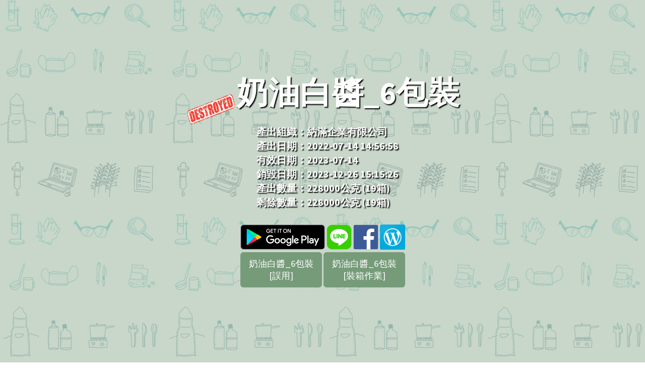

--- FILE ---
content_type: text/html; charset=UTF-8
request_url: https://fc.efoodex.net/portal.php?m=4&ph=77902
body_size: 12396
content:

<!DOCTYPE html>
<html lang="en">

<head>

	<meta charset="utf-8">
	<meta http-equiv="X-UA-Compatible" content="IE=edge">
	<meta name="viewport" content="width=device-width, initial-scale=1">

	<meta property="og:url"           content="http://fc.efoodex.net/portal.php?m=4&ph=77902" />
	<meta property="og:type"          content="website" />
	<meta property="og:title"         content="真食呈現" />
	<meta property="og:description"   content="奶油白醬_6包裝" />

    <title>真食呈現</title>

    <!-- Bootstrap Core CSS -->
    <link href="/css/bootstrap.min.css" rel="stylesheet">
   <!-- Custom CSS -->
   <link href="/css/stylish-portfolio.css" rel="stylesheet">
   <!-- Custom Fonts -->
   <link href="/font-awesome/css/font-awesome.min.css" rel="stylesheet" type="text/css">
   <link href="https://fonts.googleapis.com/css?family=Source+Sans+Pro:300,400,700,300italic,400italic,700italic" rel="stylesheet" type="text/css">
	<link rel="stylesheet" href="/js/mediaelementplayer.min.css" />

	<!--script src="/js/jquery.js"></script-->
	<script src="//ajax.googleapis.com/ajax/libs/jquery/1.9.1/jquery.min.js"></script>
	<script src="/js/func.js"></script>

	<script type='text/javascript' src='/unitegallery/js/unitegallery.min.js'></script>
	<link rel='stylesheet' href='/unitegallery/css/unite-gallery.css' type='text/css' />
	<script type='text/javascript' src='/unitegallery/themes/default/ug-theme-default.js'></script>
	<link rel='stylesheet' href='/unitegallery/themes/default/ug-theme-default.css' type='text/css' />
	<link rel="stylesheet" href="css/magnific-popup.css">
	<script src="js/jquery.magnific-popup.js"></script>

	<script src='https://vjs.zencdn.net/7.5.4/video.js'></script>	
	
	<style type="text/css">
      .map {
			width: 300px;
			height: 300px;
			margin: 0 auto;
		}

		.modal {
			display: none; /* Hidden by default */
			position: absolute; /* Stay in place */
			z-index: 1; /* Sit on top */
			left: 0;
			top: 0;
			width: 100%; /* Full width */
			height: 100%; /* Full height */
			background-color: rgb(0,0,0); /* Fallback color */
			background-color: rgba(0,0,0,0.4); /* Black w/ opacity */
			overflow: hidden;
		}

		.modal-content {
			margin: 50px auto;
			width: 800px;
			height: 600px;
		}

		.img_output{
			position:relative;
			left: 0px;
			top: 0px;
			z-index:10;
		}

		.img_expire{
			position:absolute;
			left: 0px;
			top: 0px;
			z-index:30;
		}
   </style>

	<!--link href="https://vjs.zencdn.net/6.2.4/video-js.css" rel="stylesheet"-->
	<link href="https://vjs.zencdn.net/7.5.4/video-js.css" rel="stylesheet">
</head>

<body>
	<script>
		window.fbAsyncInit = function() {
			FB.init({
				appId      : '478700112799633',
      		cookie     : true,
      		xfbml      : true,
      		version    : 'v6.0'
    		});

			FB.AppEvents.logPageView();
  		};

		(function(d, s, id){
			var js, fjs = d.getElementsByTagName(s)[0];
			if (d.getElementById(id)) {return;}
			js = d.createElement(s); js.id = id;
			js.src = "https://connect.facebook.net/en_US/sdk.js";
			fjs.parentNode.insertBefore(js, fjs);
		}(document, 'script', 'facebook-jssdk'));

		function fb_share(){
			FB.ui({
				display: 'popup',
				method: 'share',
				href: 'https://fc.efoodex.net/portal.php?ph=77902&m=4',
			}, function(response){});
		};

		if(top != this){
			if(navigator.userAgent.match(/\(i[^;]+;( U;)? CPU.+Mac OS X/)){
				document.body.style.height = window.screen.availHeight + "px";
			}
		}
	</script>
	<!--div id="map_navi" class="modal">
		<div class="modal-content">
			<iframe id="navi_map_element" width="800" height="600" frameborder="0" style="border:0"
			src="https://www.google.com/maps/embed/v1/directions?origin=25.119675,121.5001716&destination=,&key=AIzaSyBEi75Zvj1Ak8mO4xnCGRsj_SWxlcxnP8U" allowfullscreen></iframe>
		</div>
	</div-->

    <!-- Header -->
    <header id="top" class="header">
        <div class="text-vertical-center">
				<table border="0" align="center">
					<tr>
												<td>
							<div style="width: 100px; position: relative;">
																								<img src="/img/destroy.png" width="100" class="img_expire">
															</div>
						</td>
						<td align="left" valign="middle">
							<h1>
																奶油白醬_6包裝							</h1>
						</td>
											</tr>
				</table>
            <br>
								<table border="0" align="center">
					<tr>
						<td style="padding: 10px;"></td>
						<td valign="middle" style="padding: 10px;">
							<div class="username" style="text-align: left;">
								產出組織：納滿企業有限公司								<br>
								產出日期：2022-07-14 14:56:58																<br>
								有效日期：2023-07-14																								<br>
								銷毀日期：2023-12-26 15:15:26																																	<br>
								產出數量：228000公克									 (19箱)																	<br>
								剩餘數量：228000公克									 (19箱)															</div>
						</td>
					</tr>
				</table>
							<br>
			<a href="https://play.google.com/store/apps/details?id=com.worldlinker.efoodex&hl=zh_TW" target="_blank"><img src="img/Google_Play.png" style="width:168px ; height: 50px"></a>
			<a href="http://line.naver.jp/R/msg/text/?https%3A%2F%2Ffc.efoodex.net%2Fportal.php%3Fph%3D77902%26m%3D4" target="_blank">
				<img src="/img/line.png" width="50" height="50" alt="用LINE傳送" />
			</a>
			
			<a href="javascript:fb_share();">
			<!--a href="https://www.facebook.com/sharer/sharer.php?u=https%3A%2F%2Ffc.efoodex.net%2Fportal.php%3Fph%3D77902%26m%3D4"-->
				<img border="0" alt="Facebook" src="/img/facebook.png" width="50" height="50" title="分享到Facebook"/>
			</a>
						<a href="https://efoodex.net/wpmu/cocoz/" target="_blank">
				<img src="/img/wordpress.png" width="50" height="50" />
			</a>
									<table border="0" align="center">
				<tr>
					<td align="center">
						<div style="max-width: 500px; text-align: left; word-break: break-all;">
													<a href="#248884" class="btn btn-dark btn-lg btn-width" style="margin-top: 5px; word-wrap: break-word;">
														奶油白醬_6包裝<BR>[誤用]							</a>
													<a href="#233842" class="btn btn-dark btn-lg btn-width" style="margin-top: 5px; word-wrap: break-word;">
														奶油白醬_6包裝<BR>[裝箱作業]							</a>
												</div>
					</td>
				</tr>
			</table>


        </div>
	</header>

		<section id="248884" class="station bg_s1">
		<div class="container">
			<div class="row text-center">
				<div class="col-lg-10 col-lg-offset-1">
					<h2>奶油白醬_6包裝 [誤用]</h2>
					<div class="history_time">2023-12-26 15:15:17 - 2023-12-26 15:15:20</div>
					<br>

										
															<!--img src="/img/video_exipred.png" style="width: 100%; max-width:400px; max-height:350px;"-->
					<div class="username" style="text-align: center;">
					影片已過設定保存期限<br><br>
					開始作業時間：2023-12-26 15:15:17					<br><br>
					結束作業時間：2023-12-26 15:15:20					</div>
										
										
										<!-- 驕傲事蹟 Start -->
										<!-- 驕傲事蹟 End -->
											
					<br><br>
										<div style="margin-top: 50px; width: 100%">
										</div>
										<div id="button_248884" style="margin-top: 10px; width: 100%; z-index: 10; position: relative;">

						<a href="#top" class="btn btn-dark btn-lg">Home</a>

						
												<a href="#233842" class="btn btn-dark btn-lg">
							奶油白醬_6包裝 <br>[裝箱作業]						</a>
						
					</div>

					
				</div>
         </div>
		</div>
	</section>
		<section id="233842" class="station bg_s1">
		<div class="container">
			<div class="row text-center">
				<div class="col-lg-10 col-lg-offset-1">
					<h2>奶油白醬_6包裝 [裝箱作業]</h2>
					<div class="history_time">2022-07-14 14:50:22 - 2022-07-14 14:56:58</div>
					<br>

										
															<!--img src="/img/video_exipred.png" style="width: 100%; max-width:400px; max-height:350px;"-->
					<div class="username" style="text-align: center;">
					影片已過設定保存期限<br><br>
					開始作業時間：2022-07-14 14:50:22					<br><br>
					結束作業時間：2022-07-14 14:56:58					</div>
										
										
										<!-- 驕傲事蹟 Start -->
										<!-- 驕傲事蹟 End -->
											
					<br><br>
										<div style="margin-top: 50px; width: 100%">
										
						<label class="btn btn-dark btn-lg" style="background-color:#FFFFFF; color: #000000; opacity: 0.8; text-shadow: 0px 0px #FFFFFF; font-weight: bold;" onClick="showSensorData('00124B000A9542B1o_o1', 'Qwx65JZMQgOxT6DB7jr06fkfyXp%2BIlJvqJBBGo%2BrQhwFltuANhC04ZB9p35ZC7Wg', '1604851200', '2022%2F07%2F14+14%3A50%3A22', '2022%2F07%2F14+14%3A56%3A58')">
							T (溫度感測器)<br>
							2022-07-14 14:50:22						</label>
					
										
						<label class="btn btn-dark btn-lg" style="background-color:#FFFFFF; color: #000000; opacity: 0.8; text-shadow: 0px 0px #FFFFFF; font-weight: bold;" onClick="showSensorData('00124B000A9542B1o_o2', 'Qwx65JZMQgOxT6DB7jr06fkfyXp%2BIlJvqJBBGo%2BrQhwFltuANhC04ZB9p35ZC7Wg', '1604851200', '2022%2F07%2F14+14%3A50%3A22', '2022%2F07%2F14+14%3A56%3A58')">
							H (濕度感測器)<br>
							2022-07-14 14:50:22						</label>
					
										
						<label class="btn btn-dark btn-lg" style="background-color:#FFFFFF; color: #000000; opacity: 0.8; text-shadow: 0px 0px #FFFFFF; font-weight: bold;" onClick="showSensorData('00124B000A9542B1o_o3', 'Qwx65JZMQgOxT6DB7jr06fkfyXp%2BIlJvqJBBGo%2BrQhwFltuANhC04ZB9p35ZC7Wg', '1604851200', '2022%2F07%2F14+14%3A50%3A22', '2022%2F07%2F14+14%3A56%3A58')">
							CO2 (二氧化碳感測器)<br>
							2022-07-14 14:50:22						</label>
					
										</div>
										<div id="button_233842" style="margin-top: 10px; width: 100%; z-index: 10; position: relative;">

						<a href="#top" class="btn btn-dark btn-lg">Home</a>

												<a href="#248884" class="btn btn-dark btn-lg">
							奶油白醬_6包裝 <br>[誤用]						</a>
						
						
					</div>

					
				</div>
         </div>
		</div>
	</section>
	
   <!-- Bootstrap Core JavaScript -->
	<script src="/js/bootstrap.min.js"></script>
	<script src="/js/mediaelement-and-player.min.js"></script>
	<script src="https://maps.googleapis.com/maps/api/js?language=zh-TW&key=AIzaSyBbGTWx8F2Z40HwekG2uX8B0gFSTD8NZaE"></script>
	<script src='/js/honor_map.js'></script>	

	<!-- Custom Theme JavaScript -->
	<script>
	// Closes the sidebar menu
	$("#menu-close").click(function(e) {
		e.preventDefault();
		$("#sidebar-wrapper").toggleClass("active");
	});

	// Opens the sidebar menu
	$("#menu-toggle").click(function(e) {
		e.preventDefault();
		$("#sidebar-wrapper").toggleClass("active");
	});

	// Scrolls to the selected menu item on the page
	$(function() {
		$('a[href*=#]:not([href=#])').click(function() {
			if (location.pathname.replace(/^\//, '') == this.pathname.replace(/^\//, '') || location.hostname == this.hostname) {

				var target = $(this.hash);
				target = target.length ? target : $('[name=' + this.hash.slice(1) + ']');
				if (target.length) {
					$('html,body').animate({
						scrollTop: target.offset().top
					}, 1000);
					return false;
				}
			}
		});
	});
	
	
	
	function showSensorData(mac, key, ts, start_date, end_date){
		var geturl = "https://www.aptbee.com/c?PRO=auto.ShowHChart_T&i="+ mac +"&key="+ key +"&tkey=" + ts + "&startDate=" + start_date + "&endDate=" + end_date;
		window.open(geturl, '_blank');
	}

	
	
	$(document).ready(function(){

		var prev_sec = 0;

		$("[id^=player]").on(
			"timeupdate",
			function(event){
				var player_id = this.id.split("_");
				$("#map_" + player_id[1]).show();
				$("#button_" + player_id[1]).hide();

				var sec = parseInt(this.currentTime);
				if (prev_sec != sec){
					prev_sec = sec;
									}
			}
		);

		$("[id^=player]").on(
			"ended",
			function(event){
				var player_id = this.id.split("_");
				$("#map_" + player_id[1]).hide();
				$("#button_" + player_id[1]).show();
				clearMarker(player_id[1]);
			}
		);

		$("[id^=player]").on(
			"pause",
			function(event){
				var player_id = this.id.split("_");
				$("#map_" + player_id[1]).hide();
				$("#button_" + player_id[1]).show();
			}
		);
	});
	</script>
	<!--script src="https://vjs.zencdn.net/6.2.4/video.js"></script-->
	<!--script src='https://vjs.zencdn.net/7.5.4/video.js'></script-->
</body>

</html>


<script type="text/javascript">


</script>


--- FILE ---
content_type: text/css
request_url: https://fc.efoodex.net/css/stylish-portfolio.css
body_size: 5140
content:
/*!
 * Start Bootstrap - Stylish Portfolio Bootstrap Theme (http://startbootstrap.com)
 * Code licensed under the Apache License v2.0.
 * For details, see http://www.apache.org/licenses/LICENSE-2.0.
 */

/* Global Styles */

html,
body {
	width: 100%;
	height: 100%;
	background-image: url("/img/bg_color.png");
	background-attachment: fixed;
}

body {
	font-family: "Source Sans Pro","Helvetica Neue",Helvetica,Arial,sans-serif;
}

.text-vertical-center {
	display: table-cell;
	text-align: center;
	vertical-align: middle;
}

.text-vertical-center h1 {
	margin: 0;
	padding: 0;
	font-size: 4.5em;
	font-weight: 700;
	color: #FFFFFF;
	text-shadow: 2px 2px 2px #000000;
}

/* Custom Button Styles */

.btn-dark {
	border-radius: 5;
	color: #fff;
	background-color: #769b79;
	border-color: #769b79;
}

.btn-inspect {
	border-radius: 5;
	color: #fff;
	background-color: #339933;
	border-color: #339933;
}

.btn-can_source {
	border-radius: 5;
	color: #000000;
	background-color: #fdeca6;
	/*border-color: #ffca18;*/
	opacity: 0.8;
	text-shadow: 0px 0px #FFFFFF;
	font-weight: bold;
}

.btn-can_source:hover,
.btn-can_source:focus,
.btn-can_source:active {
	opacity: 1.0;
}

.btn-dark:hover,
.btn-dark:focus,
.btn-dark:active {
	color: #fff;
	background-color: #3c4f3e;
}

.btn-inspect:hover,
.btn-inspect:focus,
.btn-inspect:active {
	color: #fff;
	background-color: #3c4f3e;
}

.btn-light {
	border-radius: 0;
	color: #333;
	background-color: rgb(255,255,255);
}

.btn-light:hover,
.btn-light:focus,
.btn-light:active {
	color: #333;
	background-color: rgba(255,255,255,0.8);
}

.btn-width {
	max-width: 300px;
	min-width: 100px;
}

/* Custom Horizontal Rule */

hr.small {
    max-width: 100px;
}

/* Side Menu */

#sidebar-wrapper {
   z-index: 1000;
   position: fixed;
   right: 0;
   width: 250px;
   height: 100%;
   margin-right: -250px;
   overflow-y: auto;
   background: #222;
   -webkit-transition: all 0.4s ease 0s;
   -moz-transition: all 0.4s ease 0s;
   -ms-transition: all 0.4s ease 0s;
   -o-transition: all 0.4s ease 0s;
   transition: all 0.4s ease 0s;
}

.sidebar-nav {
   position: absolute;
   top: 0;
   width: 250px;
   margin: 0;
   padding: 0;
   list-style: none;
}

.sidebar-nav #cate{
	text-indent: 20px;
   line-height: 40px;
	font-size: 20px;
	color: #999;
}

.sidebar-nav li {
   text-indent: 40px;
   line-height: 40px;
}

.sidebar-nav li a {
   display: block;
   text-decoration: none;
   color: #999;
}

.sidebar-nav li a:hover {
   text-decoration: none;
   color: #fff;
   background: rgba(255,255,255,0.2);
}

.sidebar-nav li a:active,
.sidebar-nav li a:focus {
   text-decoration: none;
}

.sidebar-nav > .sidebar-brand {
   height: 55px;
   font-size: 18px;
   line-height: 55px;
}

.sidebar-nav > .sidebar-brand a {
   color: #999;
}

.sidebar-nav > .sidebar-brand a:hover {
   color: #fff;
   background: none;
}

#menu-toggle {
   z-index: 1;
   position: fixed;
   top: 0;
   right: 0;
}

#sidebar-wrapper.active {
   right: 250px;
   width: 250px;
   -webkit-transition: all 0.4s ease 0s;
   -moz-transition: all 0.4s ease 0s;
   -ms-transition: all 0.4s ease 0s;
   -o-transition: all 0.4s ease 0s;
   transition: all 0.4s ease 0s;
}

.toggle {
    margin: 5px 5px 0 0;
}

/* Header */

.header {
   display: table;
   position: relative;
   width: 100%;
   height: 100%;
   /*background: url(../img/bg.jpg) no-repeat center center scroll;*/
   -webkit-background-size: cover;
   -moz-background-size: cover;
   background-size: cover;
   -o-background-size: cover;
	background-color: rgba(118, 155, 121, 0.4);
}

/* About */

.station {
   display: table;
   position: relative;
	width: 100%;
   height: 100%;
	/*background: url(../img/bg_s1.jpg) no-repeat center center scroll;*/
	-webkit-background-size: cover;
   -moz-background-size: cover;
   background-size: cover;
   -o-background-size: cover;
	color: #FFFFFF;
	text-shadow: 2px 2px 2px #000000;
	background-color: rgba(179, 223, 188, 0.4);
}

/*.bg_s1{
	background: url(../img/bg_s1.jpg) no-repeat center center scroll;
}

.bg_s2{
	background: url(../img/bg_s2.jpg) no-repeat center center scroll;
}

.bg_s3{
	background: url(../img/bg_s3.jpg) no-repeat center center scroll;
}*/



/* Call to Action */

.call-to-action {
	padding: 50px 0;
}

.call-to-action .btn {
	margin: 10px;
}

/* Map */

.map {
	height: 500px;
}

@media(max-width:768px) {
	.map {
		height: 75%;
	}
}

/* Footer */

footer {
	padding: 100px 0;
}

/* Add by Zack */
.video_div{
   width:80%;
	height: auto;
	max-width: 640px;
	margin: 0 auto;
}

.username {
   margin: 0;
   padding: 0;
   font-size: 20px;
   font-weight: 700;
	color: #FFFFFF;
	text-shadow: 2px 2px 2px #000000;
}

.circle {
	margin: 10px;
	padding: 10px;
	color: #000000;
	font-size: 20px;
	background-color: #FFFFFF;
	height: 50px;
	width: 50px;
	border-radius: 100%;
	text-shadow: 0px 0px 0px #000000;
}

.circle:hover{
	cursor: pointer;
}

#nav_tree{
	margin-top: 70px;
}

.sensor_button{
	margin-left: 10px;
	margin-right: 10px;
	font-size: 18px;
	text-align: left;
	padding: 10px;
	color: #000;
	background-color: #FFFFFF;
	text-shadow: 0px 0px 0px;
	min-width: 200px;
	white-space: nowrap;
	display: inline-block;
}

.sensor_button:hover {
	cursor: pointer;
}

--- FILE ---
content_type: application/javascript
request_url: https://fc.efoodex.net/js/func.js
body_size: 1963
content:

function getBrowser(){
	var nVer = navigator.appVersion;
	var nAgt = navigator.userAgent;
	var browserName  = navigator.appName;
	var fullVersion  = ''+parseFloat(navigator.appVersion); 
	var majorVersion = parseInt(navigator.appVersion,10);
	var nameOffset,verOffset,ix;

	// In Opera, the true version is after "Opera" or after "Version"
	if ((verOffset=nAgt.indexOf("Opera"))!=-1) {
		browserName = "Opera";
	}

	// In MSIE, the true version is after "MSIE" in userAgent
	else if ((verOffset=nAgt.indexOf("MSIE"))!=-1) {
		browserName = "Microsoft Internet Explorer";
	}
	// In Chrome, the true version is after "Chrome" 
	else if ((verOffset=nAgt.indexOf("Chrome"))!=-1) {
		browserName = "Chrome";
	}

	// In Safari, the true version is after "Safari" or after "Version" 
	else if ((verOffset=nAgt.indexOf("Safari"))!=-1) {
		browserName = "Safari";
	}
	// In Firefox, the true version is after "Firefox" 
	else if ((verOffset=nAgt.indexOf("Firefox"))!=-1) {
		browserName = "Firefox";
		fullVersion = nAgt.substring(verOffset+8);
	}
	// In most other browsers, "name/version" is at the end of userAgent 
	else if ( (nameOffset=nAgt.lastIndexOf(' ')+1) < 
				 (verOffset=nAgt.lastIndexOf('/')) ) 
	{
		browserName = nAgt.substring(nameOffset,verOffset);
		fullVersion = nAgt.substring(verOffset+1);
		if (browserName.toLowerCase()==browserName.toUpperCase()) {
			browserName = navigator.appName;
		}
	}
	
	return browserName;
}

function getOSName(){
	var OSName="Unknown OS";
	if (navigator.appVersion.indexOf("Win")!=-1) OSName="Windows";
	else if (navigator.appVersion.indexOf("iPhone")!=-1) OSName="iPhone";
	else if (navigator.appVersion.indexOf("Mac")!=-1) OSName="MacOS";
	else if (navigator.appVersion.indexOf("X11")!=-1) OSName="UNIX";
	else if (navigator.appVersion.indexOf("Android")!=-1) OSName="Android";
	else if (navigator.appVersion.indexOf("Linux")!=-1) OSName="Linux";

	return OSName;
}

function isMobile(){
	var OSName = getOSName();
	if (OSName == "iPhone" || OSName == "Android") return true;
	return false;
}


--- FILE ---
content_type: application/javascript
request_url: https://fc.efoodex.net/js/honor_map.js
body_size: 1677
content:
var honor_map_obj;
var honor_map_lon;
var honor_map_lat;
var honor_map = {};
var marker = {};

function initHonorMap(shid) {
   honor_map[shid] = new google.maps.Map(honor_map_obj, {
      center: {lat: honor_map_lat, lng: honor_map_lon},
      zoom: 17,
      mapTypeId: google.maps.MapTypeId.HYBRID
   });

   marker[shid] = new google.maps.Marker({
      position: {lat: honor_map_lat, lng: honor_map_lon},
      map: honor_map[shid]
   });
}

function load_gps_data(shid, user_id, img_url, is_init){

   var file_arr = img_url.split("/");
   var file_name = file_arr[file_arr.length - 1];
   var folder_name = file_arr[file_arr.length - 2];

   $.ajax({
		url: '../ajax/get_honor_gps.php',
		type: 'POST',
		data: {
         user_id: user_id,
         folder_name: folder_name,
			file_name: file_name
		},
	 
		error: function(xhr) {

		},
	 
		success: function(response) {
         if (response.length > 0){
            var obj = jQuery.parseJSON(response);

            honor_map_obj = document.getElementById('honor_map_' + shid);
            honor_map_lon = parseFloat(obj.Longitude);
            honor_map_lat = parseFloat(obj.Latitude);

            
            if (is_init){
               google.maps.event.addDomListener(window, 'load', function() {
                  initHonorMap(shid)
               });
            }else{
               honor_map[shid].setCenter({lat: honor_map_lat, lng: honor_map_lon});
               marker[shid].setMap(null);
               mark = new google.maps.Marker({
                  position: new google.maps.LatLng(honor_map_lat, honor_map_lon),
                  map: honor_map[shid]
               });
            }

         }
		}
	});
}
